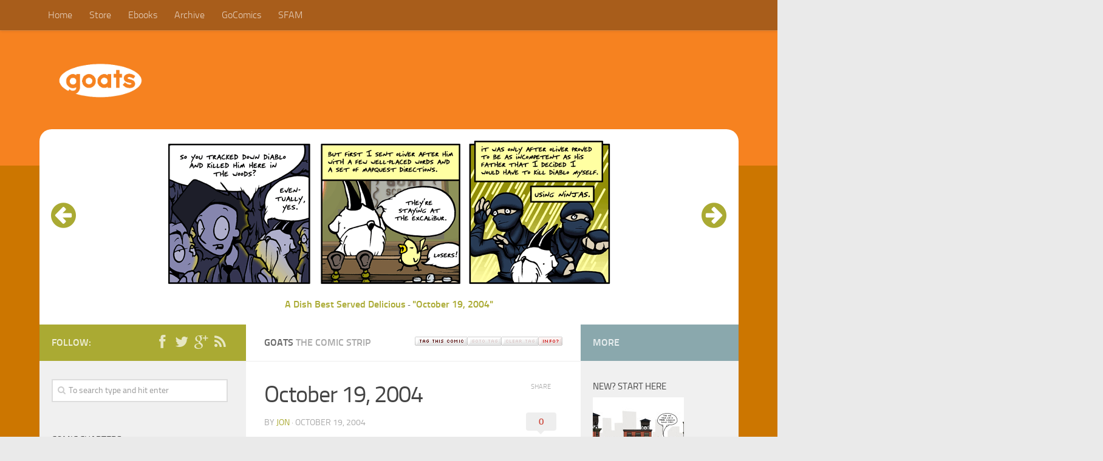

--- FILE ---
content_type: text/html; charset=UTF-8
request_url: http://goats.com/comic/2004/10/19/october-19-2004/
body_size: 9165
content:
<!DOCTYPE html> 
<!--[if IE 8 ]>					<html class="no-js ie ie8" lang="en-US"> <![endif]-->
<!--[if (gte IE 9)|!(IE)]><!-->	<html class="no-js" lang="en-US"> <!--<![endif]-->

<head>
	<meta charset="UTF-8">
	<meta name="viewport" content="width=device-width, initial-scale=1.0">

	<title>  October 19, 2004 - Goats</title>

	<link rel="pingback" href="http://goats.com/xmlrpc.php">

	<script>document.documentElement.className = document.documentElement.className.replace("no-js","js");</script>

	<!--[if lt IE 9]>
		<script src="http://goats.com/wp-content/themes/hueman102/js/ie/html5.js"></script>
		<script src="http://goats.com/wp-content/themes/hueman102/js/ie/selectivizr.js"></script>
	<![endif]-->
	
	<link rel='dns-prefetch' href='//s0.wp.com' />
<link rel='dns-prefetch' href='//secure.gravatar.com' />
<link rel='dns-prefetch' href='//s.w.org' />
<link rel="alternate" type="application/rss+xml" title="Goats &raquo; Feed" href="http://goats.com/feed/" />
<link rel="alternate" type="application/rss+xml" title="Goats &raquo; Comments Feed" href="http://goats.com/comments/feed/" />
		<script type="text/javascript">
			window._wpemojiSettings = {"baseUrl":"https:\/\/s.w.org\/images\/core\/emoji\/2.2.1\/72x72\/","ext":".png","svgUrl":"https:\/\/s.w.org\/images\/core\/emoji\/2.2.1\/svg\/","svgExt":".svg","source":{"concatemoji":"http:\/\/goats.com\/wp-includes\/js\/wp-emoji-release.min.js?ver=4.7.29"}};
			!function(t,a,e){var r,n,i,o=a.createElement("canvas"),l=o.getContext&&o.getContext("2d");function c(t){var e=a.createElement("script");e.src=t,e.defer=e.type="text/javascript",a.getElementsByTagName("head")[0].appendChild(e)}for(i=Array("flag","emoji4"),e.supports={everything:!0,everythingExceptFlag:!0},n=0;n<i.length;n++)e.supports[i[n]]=function(t){var e,a=String.fromCharCode;if(!l||!l.fillText)return!1;switch(l.clearRect(0,0,o.width,o.height),l.textBaseline="top",l.font="600 32px Arial",t){case"flag":return(l.fillText(a(55356,56826,55356,56819),0,0),o.toDataURL().length<3e3)?!1:(l.clearRect(0,0,o.width,o.height),l.fillText(a(55356,57331,65039,8205,55356,57096),0,0),e=o.toDataURL(),l.clearRect(0,0,o.width,o.height),l.fillText(a(55356,57331,55356,57096),0,0),e!==o.toDataURL());case"emoji4":return l.fillText(a(55357,56425,55356,57341,8205,55357,56507),0,0),e=o.toDataURL(),l.clearRect(0,0,o.width,o.height),l.fillText(a(55357,56425,55356,57341,55357,56507),0,0),e!==o.toDataURL()}return!1}(i[n]),e.supports.everything=e.supports.everything&&e.supports[i[n]],"flag"!==i[n]&&(e.supports.everythingExceptFlag=e.supports.everythingExceptFlag&&e.supports[i[n]]);e.supports.everythingExceptFlag=e.supports.everythingExceptFlag&&!e.supports.flag,e.DOMReady=!1,e.readyCallback=function(){e.DOMReady=!0},e.supports.everything||(r=function(){e.readyCallback()},a.addEventListener?(a.addEventListener("DOMContentLoaded",r,!1),t.addEventListener("load",r,!1)):(t.attachEvent("onload",r),a.attachEvent("onreadystatechange",function(){"complete"===a.readyState&&e.readyCallback()})),(r=e.source||{}).concatemoji?c(r.concatemoji):r.wpemoji&&r.twemoji&&(c(r.twemoji),c(r.wpemoji)))}(window,document,window._wpemojiSettings);
		</script>
		<style type="text/css">
img.wp-smiley,
img.emoji {
	display: inline !important;
	border: none !important;
	box-shadow: none !important;
	height: 1em !important;
	width: 1em !important;
	margin: 0 .07em !important;
	vertical-align: -0.1em !important;
	background: none !important;
	padding: 0 !important;
}
</style>
<link rel='stylesheet' id='contact-form-7-css'  href='http://goats.com/wp-content/plugins/contact-form-7/includes/css/styles.css?ver=4.1' type='text/css' media='all' />
<link rel='stylesheet' id='fancybox-style-css'  href='http://goats.com/wp-content/plugins/light/css/jquery.fancybox.css?ver=4.7.29' type='text/css' media='all' />
<link rel='stylesheet' id='wp-pagenavi-css'  href='http://goats.com/wp-content/plugins/wp-pagenavi/pagenavi-css.css?ver=2.70' type='text/css' media='all' />
<link rel='stylesheet' id='dashicons-css'  href='http://goats.com/wp-includes/css/dashicons.min.css?ver=4.7.29' type='text/css' media='all' />
<link rel='stylesheet' id='style-css'  href='http://goats.com/wp-content/themes/hueman102/style.css?ver=4.7.29' type='text/css' media='all' />
<link rel='stylesheet' id='responsive-css'  href='http://goats.com/wp-content/themes/hueman102/responsive.css?ver=4.7.29' type='text/css' media='all' />
<link rel='stylesheet' id='font-awesome-css'  href='http://goats.com/wp-content/themes/hueman102/fonts/font-awesome.min.css?ver=4.7.29' type='text/css' media='all' />
<!-- Inline jetpack_facebook_likebox -->
<style id='jetpack_facebook_likebox-inline-css' type='text/css'>
.widget_facebook_likebox {
	overflow: hidden;
}

</style>
<link rel='stylesheet' id='jetpack-widget-social-icons-styles-css'  href='http://goats.com/wp-content/plugins/jetpack/modules/widgets/social-icons/social-icons.css?ver=20170506' type='text/css' media='all' />
<link rel='stylesheet' id='ot-dynamic-dynamic-output-css'  href='http://goats.com/wp-content/themes/hueman102/dynamic.css?ver=2.1.4' type='text/css' media='all' />
<link rel='stylesheet' id='jetpack_css-css'  href='http://goats.com/wp-content/plugins/jetpack/css/jetpack.css?ver=6.5.2' type='text/css' media='all' />
<link rel='stylesheet' id='comiceasel-style-css'  href='http://goats.com/wp-content/plugins/comic-easel/css/comiceasel.css?ver=4.7.29' type='text/css' media='all' />
<link rel='stylesheet' id='comiceasel-navstyle-css'  href='http://goats.com/wp-content/plugins/comic-easel/images/nav/default/navstyle.css?ver=4.7.29' type='text/css' media='all' />
<script type='text/javascript' src='http://goats.com/wp-includes/js/jquery/jquery.js?ver=1.12.4'></script>
<script type='text/javascript' src='http://goats.com/wp-includes/js/jquery/jquery-migrate.min.js?ver=1.4.1'></script>
<script type='text/javascript' src='http://goats.com/wp-content/themes/hueman102/js/jquery.flexslider.min.js?ver=4.7.29'></script>
<script type='text/javascript' src='http://goats.com/wp-content/plugins/advanced-iframe/js/ai.js?ver=1'></script>
<link rel='https://api.w.org/' href='http://goats.com/wp-json/' />
<link rel="EditURI" type="application/rsd+xml" title="RSD" href="http://goats.com/xmlrpc.php?rsd" />
<link rel="wlwmanifest" type="application/wlwmanifest+xml" href="http://goats.com/wp-includes/wlwmanifest.xml" /> 
<link rel="prev" href="http://goats.com/comic/2004/10/18/october-18-2004/" />
<link rel="next" href="http://goats.com/comic/2004/10/20/october-20-2004/" />
<meta name="generator" content="WordPress 4.7.29" />
<link rel="canonical" href="http://goats.com/comic/2004/10/19/october-19-2004/" />
<link rel='shortlink' href='https://wp.me/p44e1m-bS' />
<link rel="alternate" type="application/json+oembed" href="http://goats.com/wp-json/oembed/1.0/embed?url=http%3A%2F%2Fgoats.com%2Fcomic%2F2004%2F10%2F19%2Foctober-19-2004%2F" />
<link rel="alternate" type="text/xml+oembed" href="http://goats.com/wp-json/oembed/1.0/embed?url=http%3A%2F%2Fgoats.com%2Fcomic%2F2004%2F10%2F19%2Foctober-19-2004%2F&#038;format=xml" />
<meta name="Comic-Easel" content="1.8.4" />
<meta name="twitter:card" content="summary">
<meta name="twitter:site" content="Goats">
<meta name="twitter:description" content="" />
<meta name="twitter:title" content="October 19, 2004" />
<meta property="og:image" content="http://goats.com/wp-content/uploads/2016/01/goats041019.png" />
<meta name="twitter:image" content="http://goats.com/wp-content/uploads/2016/01/goats041019.png" />

<link rel='dns-prefetch' href='//v0.wordpress.com'/>
<style type='text/css'>img#wpstats{display:none}</style>	<meta name="twitter:card" content="summary" />
    <meta name="twitter:site" content="@jonrosenberg" />
    <meta name="twitter:title" content="October 19, 2004" />
    <meta name="twitter:description" content="" />
    <meta name="twitter:url" content="http://goats.com/comic/2004/10/19/october-19-2004/" />
              <meta name="twitter:image" content="http://goats.com/wp-content/uploads/2016/01/goats041019.png" />
        
<!-- Jetpack Open Graph Tags -->
<meta property="og:type" content="article" />
<meta property="og:title" content="October 19, 2004" />
<meta property="og:url" content="http://goats.com/comic/2004/10/19/october-19-2004/" />
<meta property="og:description" content="Visit the post for more." />
<meta property="article:published_time" content="2004-10-19T09:00:00+00:00" />
<meta property="article:modified_time" content="2004-10-19T09:00:00+00:00" />
<meta property="og:site_name" content="Goats" />
<meta property="og:image" content="http://goats.com/wp-content/uploads/2018/08/twittercard.jpg" />
<meta property="og:locale" content="en_US" />
<meta name="twitter:text:title" content="October 19, 2004" />
<meta name="twitter:card" content="summary" />
<meta name="twitter:description" content="Visit the post for more." />

<!-- End Jetpack Open Graph Tags -->
			<link rel="stylesheet" type="text/css" id="wp-custom-css" href="http://goats.com/?custom-css=55a19b7cb2" />
		<meta name="twitter:card" value="summary" />
<meta name="twitter:url" value="http://goats.com/comic/2004/10/19/october-19-2004/" />
<meta name="twitter:title" value="October 19, 2004" />
<meta name="twitter:description" value="" />
<meta name="twitter:image" value="http://goats.com/wp-content/uploads/2016/01/goats041019.png" />
<meta name="twitter:site" value="@libdemvoice" />

</head>

<body class="comic-template-default single single-comic postid-736 story-a-dish-best-served-delicious topbar-enabled">

<div id="wrapper">

	<header id="header">
	
					<nav class="nav-container group" id="nav-topbar">
				<div class="nav-toggle"><i class="fa fa-reorder"></i></div>
				<div class="nav-text"><!-- put your mobile menu text here --></div>
				<div class="nav-wrap container"><ul id="menu-ebooks" class="nav container-inner group"><li id="menu-item-189" class="menu-item menu-item-type-custom menu-item-object-custom menu-item-home menu-item-189"><a href="http://goats.com/">Home</a></li>
<li id="menu-item-94" class="menu-item menu-item-type-custom menu-item-object-custom menu-item-94"><a href="http://www.topatoco.com/goats">Store</a></li>
<li id="menu-item-530" class="menu-item menu-item-type-custom menu-item-object-custom menu-item-530"><a href="https://gumroad.com/jonrosenberg">Ebooks</a></li>
<li id="menu-item-165" class="menu-item menu-item-type-post_type menu-item-object-page menu-item-165"><a href="http://goats.com/archive/">Archive</a></li>
<li id="menu-item-314" class="menu-item menu-item-type-custom menu-item-object-custom menu-item-314"><a href="http://www.gocomics.com/goats">GoComics</a></li>
<li id="menu-item-149" class="menu-item menu-item-type-custom menu-item-object-custom menu-item-149"><a href="http://amultiverse.com">SFAM</a></li>
</ul></div>
				
				<div class="container">
					<div class="container-inner">		
						<div class="toggle-search"><i class="fa fa-search"></i></div>
						<div class="search-expand">
							<div class="search-expand-inner">
								<form method="get" class="searchform themeform" action="http://goats.com/">
	<div>
		<input type="text" class="search" name="s" onblur="if(this.value=='')this.value='To search type and hit enter';" onfocus="if(this.value=='To search type and hit enter')this.value='';" value="To search type and hit enter" />
	</div>
</form>							</div>
						</div>
					</div>
				</div>
				
			</nav><!--/#nav-topbar-->
				
		<div class="container group">
			<div class="container-inner">
				<div class="group pad">
					<p class="site-title"><a href="http://goats.com/" rel="home"><img src="http://goats.com/wp-content/uploads/2013/11/logo.png" alt="Goats"></a></p>
					<p class="site-description">
					<!--A Comic Strip by Jon Rosenberg-->
					</p>				</div>
							</div><!--/.container-inner-->
		</div><!--/.container-->
	</header><!--/#header-->
	
	<div class="container" id="page">
		<div class="container-inner">		<div id="comic-wrap" class="comic-id-736">
			<div id="comic-head">
							</div>
						<div class="comic-table">	
						<div id="sidebar-left-of-comic" class="sidebar">
					<div class="comic_navi_wrapper">
		<table class="comic_navi">
						<tr>
		<td class="comic_navi_left">
						<a href="http://goats.com/comic/2004/10/18/october-18-2004/" class="navi comic-nav-previous navi-prev  fa fa-arrow-circle-left fa-4x" title=""></a>
					</td>
		<td class="comic_navi_center">
				</td>
		<td class="comic_navi_right">
				</td>
		</tr>
				</table>
		</div>
				</div>
					<div id="comic">
					<a href="http://goats.com/comic/2004/10/20/october-20-2004/" alt="October 19, 2004" title="October 19, 2004" ><img src="http://goats.com/wp-content/uploads/2016/01/goats041019.png" alt="October 19, 2004" title="October 19, 2004"   /></a>				</div>
						<div id="sidebar-right-of-comic" class="sidebar">
					<div class="comic_navi_wrapper">
		<table class="comic_navi">
						<tr>
		<td class="comic_navi_left">
				</td>
		<td class="comic_navi_center">
				</td>
		<td class="comic_navi_right">
						<a href="http://goats.com/comic/2004/10/20/october-20-2004/" class="navi comic-nav-next navi-next fa fa-arrow-circle-right fa-4x" title=""></a>
					</td>
		</tr>
				</table>
		</div>
				</div>
				</div>				
					<div id="sidebar-under-comic" class="sidebar">
					<div class="comic_navi_wrapper">
		<table class="comic_navi">
							<tr>
			<td class="comic_navi_title" colspan="3">
							<span class="navi-comicchapter"><a href="http://goats.com/chapter/a-dish-best-served-delicious/" rel="tag">A Dish Best Served Delicious</a></span>
				- 				<span class="navi-comictitle"><a href="http://goats.com/comic/2004/10/19/october-19-2004/" class="comic-nav-title">"October 19, 2004"</a></span>
						</td>
			</tr>
				<tr>
		<td class="comic_navi_left">
				</td>
		<td class="comic_navi_center">
				</td>
		<td class="comic_navi_right">
				</td>
		</tr>
				</table>
		</div>
				</div>
				<div id="comic-foot">
							</div>
			<div class="clear"></div>
		</div>
	

<div class="main col-3cm">

	<div class="main-inner group">
	
		<section class="content">
			
			<div class="page-title pad group">

			<div class="bookmarks"><script language="javascript" type="text/javascript" src="/jsbookmark.js"></script></div>
		<h2>Goats <span>The Comic Strip</span></h2>
	
</div><!--/.page-title-->			
			<div class="pad group share">
				<div class="sharrre-container">
	<span>Share</span>
	<div id="twitter" data-url="http://goats.com/comic/2004/10/19/october-19-2004/" data-text="October 19, 2004" data-title="Tweet"></div>
	<div id="facebook" data-url="http://goats.com/comic/2004/10/19/october-19-2004/" data-text="October 19, 2004" data-title="Like"></div>
	<div id="googleplus" data-url="http://goats.com/comic/2004/10/19/october-19-2004/" data-text="October 19, 2004" data-title="+1"></div>
	<div id="pinterest" data-url="http://goats.com/comic/2004/10/19/october-19-2004/" data-text="October 19, 2004" data-title="Pin It"></div>
</div><!--/.sharrre-container-->

<script type="text/javascript">
	// Sharrre
	jQuery(document).ready(function(){
		jQuery('#twitter').sharrre({
			share: {
				twitter: true
			},
			template: '<a class="box" href="#"><div class="count" href="#">{total}</div><div class="share"><i class="fa fa-twitter"></i></div></a>',
			enableHover: false,
			enableTracking: true,
			buttons: { twitter: {via: 'jonrosenberg'}},
			click: function(api, options){
				api.simulateClick();
				api.openPopup('twitter');
			}
		});
		jQuery('#facebook').sharrre({
			share: {
				facebook: true
			},
			template: '<a class="box" href="#"><div class="count" href="#">{total}</div><div class="share"><i class="fa fa-facebook-square"></i></div></a>',
			enableHover: false,
			enableTracking: true,
			click: function(api, options){
				api.simulateClick();
				api.openPopup('facebook');
			}
		});
		jQuery('#googleplus').sharrre({
			share: {
				googlePlus: true
			},
			template: '<a class="box" href="#"><div class="count" href="#">{total}</div><div class="share"><i class="fa fa-google-plus-square"></i></div></a>',
			enableHover: false,
			enableTracking: true,
			urlCurl: 'http://goats.com/wp-content/themes/hueman102/js/sharrre.php',
			click: function(api, options){
				api.simulateClick();
				api.openPopup('googlePlus');
			}
		});
		jQuery('#pinterest').sharrre({
			share: {
				pinterest: true
			},
			template: '<a class="box" href="#" rel="nofollow"><div class="count" href="#">{total}</div><div class="share"><i class="fa fa-pinterest"></i></div></a>',
			enableHover: false,
			enableTracking: true,
			buttons: {
			pinterest: {
				description: 'October 19, 2004',media: 'http://goats.com/wp-content/uploads/2016/01/goats041019.png'				}
			},
			urlCurl: 'http://goats.com/wp-content/themes/hueman102/js/sharrre.php',
			click: function(api, options){
				api.simulateClick();
				api.openPopup('pinterest');
			}
		});
	});
</script>									<article class="post-736 comic type-comic status-publish has-post-thumbnail hentry chapters-a-dish-best-served-delicious">	
						<div class="post-inner group">
							
							<h2 class="post-title">October 19, 2004</h2>
							<p class="post-byline">by <a href="http://goats.com/author/jon/" title="Posts by jon" rel="author">jon</a> &middot; October 19, 2004</p>
							
							






							
							<div class="clear"></div>
							
							<div class="entry">	
							
								<div class="entry-inner">
																										</div>
								
								<div class="comic-post-info"><div class="comic-chapter">Chapter: <a href="http://goats.com/chapter/a-dish-best-served-delicious/" rel="tag">A Dish Best Served Delicious</a></div></div>								<div class="clear"></div>				
							</div><!--/.entry-->
							
						</div><!--/.post-inner-->	
					</article><!--/.post-->				
								
				<div class="clear"></div>
				
								
								

					<ul class="post-nav group">
		<li class="next"><a href="http://goats.com/comic/2004/10/20/october-20-2004/" rel="next"><i class="fa fa-chevron-right"></i><strong>Next Comic</strong> <span>October 20, 2004</span></a></li>
		<li class="previous"><a href="http://goats.com/comic/2004/10/18/october-18-2004/" rel="prev"><i class="fa fa-chevron-left"></i><strong>Previous Comic</strong> <span>October 18, 2004</span></a></li>
	</ul>
				
				
<h4 class="heading">
	<i class="fa fa-hand-o-right"></i>Related Comics</h4>


				
				
<section id="comments" class="themeform">
	
	
					<!-- comments closed, no comments -->
			
		
	
</section><!--/#comments-->				
			</div><!--/.pad-->
		</section><!--/.content-->
		
		
<div class="sidebar s1">
	
	<a class="sidebar-toggle" title="Expand Sidebar"><i class="fa icon-sidebar-toggle"></i></a>
	
	<div class="sidebar-content">
		
		<div class="sidebar-top group">
			<p>Follow:</p>
			<ul class="social-links"><li><a class="social-tooltip Facebook" title="Facebook" href="https://www.facebook.com/mrjonrosenberg" ><i class="fa fa-facebook" ></i></a></li><li><a class="social-tooltip Twitter" title="Twitter" href="http://twitter.com/jonrosenberg" ><i class="fa fa-twitter" ></i></a></li><li><a class="social-tooltip Google+" title="Google+" href="http://plus.google.com/+JonRosenberg" ><i class="fa fa-google-plus" ></i></a></li><li><a class="social-tooltip RSS Feed" title="RSS Feed" href="http://goats.com/feed/" ><i class="fa fa-rss" ></i></a></li></ul>		</div>
		
				
				
		<div id="search-2" class="widget widget_search"><form method="get" class="searchform themeform" action="http://goats.com/">
	<div>
		<input type="text" class="search" name="s" onblur="if(this.value=='')this.value='To search type and hit enter';" onfocus="if(this.value=='To search type and hit enter')this.value='';" value="To search type and hit enter" />
	</div>
</form></div><div id="ceo_comic_archive_dropdown_widget-2" class="widget ceo_comic_archive_dropdown_widget"><h3>Comic Chapters</h3><form method="get" class="comic-archive-dropdown-form"><select onchange="document.location.href=this.options[this.selectedIndex].value;"><option class="level-select" value="">Select Chapter</option><option class="level-0" value="http://goats.com/comic/2003/11/01/one-true-god/">Contains One Space Battle</option><option class="level-0" value="http://goats.com/comic/2003/12/01/thirty/">It's About Time</option><option class="level-0" value="http://goats.com/comic/2003/12/26/youth-culture/">Hellspawn</option><option class="level-0" value="http://goats.com/comic/2004/02/23/villainry-duel/">Chaos Pope</option><option class="level-0" value="http://goats.com/comic/2004/03/31/march-31-2004/">Big</option><option class="level-0" value="http://goats.com/comic/2004/05/17/may-17-2004/">Unconventional</option><option class="level-0" value="http://goats.com/comic/2004/07/05/july-05-2004/">Doodletown</option><option class="level-0" value="http://goats.com/comic/2004/09/01/september-01-2004/">A Dish Best Served Delicious</option><option class="level-0" value="http://goats.com/comic/2004/11/29/november-29-2004/">Space Wizards</option><option class="level-0" value="http://goats.com/comic/2005/01/03/january-03-2005/">Return of the Chaos Pope</option><option class="level-0" value="http://goats.com/comic/2005/03/14/march-14-2005/">Good Hitler vs. Space Hitler</option><option class="level-0" value="http://goats.com/comic/2005/04/14/april-14-2005/">Infinite Typewriters</option><option class="level-0" value="http://goats.com/comic/2005/11/29/november-29-2005/">Infinite Typewriters: Final Edit</option><option class="level-0" value="http://goats.com/comic/2006/01/16/january-16-2006/">But You Can't Stay Here</option><option class="level-0" value="http://goats.com/comic/2006/02/07/february-07-2006/">Good Phil Hunting</option><option class="level-0" value="http://goats.com/comic/2006/03/06/march-06-2006/">The Programmer</option><option class="level-0" value="http://goats.com/comic/2006/05/01/may-01-2006/">The Wound</option><option class="level-0" value="http://goats.com/comic/2006/05/30/may-30-2006/">Battle of the Network Slugs</option><option class="level-0" value="http://goats.com/comic/2006/07/31/july-31-2006/">Making a Hole</option><option class="level-0" value="http://goats.com/comic/2006/09/18/september-18-2006/">Knackin' Boots</option><option class="level-0" value="http://goats.com/comic/2006/10/17/october-17-2006/">One for the Road</option><option class="level-0" value="http://goats.com/comic/2006/11/23/november-23-2006/">The Cows of Justice</option><option class="level-0" value="http://goats.com/comic/2007/01/08/january-08-2007/">The Cows of Justice Part II</option><option class="level-0" value="http://goats.com/comic/2007/03/05/march-05-2007/">The Fine Print</option><option class="level-0" value="http://goats.com/comic/2007/05/07/may-07-2007/">Burn This</option><option class="level-0" value="http://goats.com/comic/2007/06/18/june-18-2007/">Burn This, Part 2</option><option class="level-0" value="http://goats.com/comic/2007/08/09/august-09-2007/">Showcase Showdown</option><option class="level-0" value="http://goats.com/comic/2008/01/03/january-03-2008/">The Office</option><option class="level-0" value="http://goats.com/comic/2008/04/28/april-28-2008/">Lost</option><option class="level-0" value="http://goats.com/comic/2008/07/07/july-07-2008/">The Interstice Lounge</option><option class="level-0" value="http://goats.com/comic/2008/07/30/july-30-2008/">Battle for the Planet of the Monkeys</option><option class="level-0" value="http://goats.com/comic/2008/08/21/august-21-2008/">Quantum of Hitlers</option><option class="level-0" value="http://goats.com/comic/2008/11/17/november-17-2008/">The Secret of Effective Scope Change</option><option class="level-0" value="http://goats.com/comic/2009/01/16/january-16-2009/">The Math Fuhrer</option><option class="level-0" value="http://goats.com/comic/2009/03/13/march-13-2009/">Inhuman Resources</option><option class="level-0" value="http://goats.com/comic/2009/05/15/may-15-2009/">Galactron Cortex</option><option class="level-0" value="http://goats.com/comic/2009/07/22/july-22-2009/">Still Dead at the Interstice Lounge</option><option class="level-0" value="http://goats.com/comic/2009/09/07/september-07-2009/">The Status Quo (Part 1)</option><option class="level-0" value="http://goats.com/comic/2009/10/07/october-07-2009/">The Status Quo (Part 2)</option><option class="level-0" value="http://goats.com/comic/2009/12/09/december-09-2009/">A Fistful of Yetis</option><option class="level-0" value="http://goats.com/comic/2010/04/12/april-12-2010/">Snelf Junction</option></select><noscript><div><input type="submit" value="View" /></div></noscript></form></div><div id="text-4" class="widget widget_text">			<div class="textwidget"></div>
		</div><div id="blog_subscription-2" class="widget jetpack_subscription_widget"><h3>Subscribe to Goats</h3>
			<form action="#" method="post" accept-charset="utf-8" id="subscribe-blog-blog_subscription-2">
				<div id="subscribe-text"><p>Enter your email address to subscribe to Goats and receive notifications of new posts by email.</p>
</div>					<p id="subscribe-email">
						<label id="jetpack-subscribe-label" for="subscribe-field-blog_subscription-2">
							Email Address						</label>
						<input type="email" name="email" required="required" class="required" value="" id="subscribe-field-blog_subscription-2" placeholder="Email Address" />
					</p>

					<p id="subscribe-submit">
						<input type="hidden" name="action" value="subscribe" />
						<input type="hidden" name="source" value="http://goats.com/comic/2004/10/19/october-19-2004/" />
						<input type="hidden" name="sub-type" value="widget" />
						<input type="hidden" name="redirect_fragment" value="blog_subscription-2" />
												<input type="submit" value="Subscribe" name="jetpack_subscriptions_widget" />
					</p>
							</form>

			<script>
			/*
			Custom functionality for safari and IE
			 */
			(function( d ) {
				// In case the placeholder functionality is available we remove labels
				if ( ( 'placeholder' in d.createElement( 'input' ) ) ) {
					var label = d.querySelector( 'label[for=subscribe-field-blog_subscription-2]' );
						label.style.clip 	 = 'rect(1px, 1px, 1px, 1px)';
						label.style.position = 'absolute';
						label.style.height   = '1px';
						label.style.width    = '1px';
						label.style.overflow = 'hidden';
				}

				// Make sure the email value is filled in before allowing submit
				var form = d.getElementById('subscribe-blog-blog_subscription-2'),
					input = d.getElementById('subscribe-field-blog_subscription-2'),
					handler = function( event ) {
						if ( '' === input.value ) {
							input.focus();

							if ( event.preventDefault ){
								event.preventDefault();
							}

							return false;
						}
					};

				if ( window.addEventListener ) {
					form.addEventListener( 'submit', handler, false );
				} else {
					form.attachEvent( 'onsubmit', handler );
				}
			})( document );
			</script>
				
</div>		
	</div><!--/.sidebar-content-->
	
</div><!--/.sidebar-->

<div class="sidebar s2">
	
	<a class="sidebar-toggle" title="Expand Sidebar"><i class="fa icon-sidebar-toggle"></i></a>
	
	<div class="sidebar-content">
		
		<div class="sidebar-top group">
			<p>More</p>
		</div>
		
				
		<div id="ceo_thumbnail_widget-2" class="widget ceo_thumbnail_widget"><h3>New? Start Here</h3><div class="comic-thumb-wrap comic-thumb-157"><a href="http://goats.com/comic/2003/11/01/one-true-god/" rel="bookmark" title="Permanent Link to One True God"><img width="150" height="150" src="http://goats.com/wp-content/uploads/2013/11/2008-11-01-One-True-God-150x150.jpg" class="attachment-thumbnail size-thumbnail wp-post-image" alt="" srcset="http://goats.com/wp-content/uploads/2013/11/2008-11-01-One-True-God-150x150.jpg 150w, http://goats.com/wp-content/uploads/2013/11/2008-11-01-One-True-God-160x160.jpg 160w" sizes="(max-width: 150px) 100vw, 150px" /></a>
</div>
</div><div id="ceo_latest_comics_widget-2" class="widget ceo_latest_comics_widget"><h3>Latest Comics</h3>		<ul>
					<li><a href="http://goats.com/comic/2017/06/27/immediate-concerns/">Immediate Concerns</a></li>
					<li><a href="http://goats.com/comic/2017/04/21/off-script/">Off Script</a></li>
					<li><a href="http://goats.com/comic/2017/03/17/the-end/">The End</a></li>
					<li><a href="http://goats.com/comic/2010/04/30/the-omnicide/">The Omnicide</a></li>
					<li><a href="http://goats.com/comic/2010/04/28/april-28-2010/">April 28, 2010</a></li>
				</ul>
		</div><div id="text-3" class="widget widget_text"><h3>Support Goats</h3>			<div class="textwidget"><ul>
<li><a href="http://www.topatoco.com/goats">Books &amp; T-Shirts &amp; More</a></li>
<li><a href="http://goats.com/ebooks/">Goats &amp; SFAM Ebooks</a></li>
<li><a href="https://www.etsy.com/shop/ComicsForHumans">Original Art</a></li>
</ul></div>
		</div><div id="facebook-likebox-2" class="widget widget_facebook_likebox"><h3><a href="http://facebook.com/goatscomic">Goats on Facebook</a></h3>		<div id="fb-root"></div>
		<div class="fb-page" data-href="http://facebook.com/goatscomic" data-width="200"  data-height="432" data-hide-cover="false" data-show-facepile="true" data-show-posts="false">
		<div class="fb-xfbml-parse-ignore"><blockquote cite="http://facebook.com/goatscomic"><a href="http://facebook.com/goatscomic">Goats on Facebook</a></blockquote></div>
		</div>
		</div>		
	</div><!--/.sidebar-content-->
	
</div><!--/.sidebar-->	
	
	
	</div><!--/.main-inner-->
</div><!--/.main-->

		</div><!--/.container-inner-->
	</div><!--/.container-->
	
	<div class="clear"></div>

	<footer id="footer">	
				
				
		<section class="container" id="footer-bottom">
			<div class="container-inner">
				<a id="back-to-top" href="#"><i class="fa fa-angle-up"></i></a>
				<div class="pad group">
					
					<div class="grid one-half">
													<img id="footer-logo" src="http://goats.com/wp-content/uploads/2013/11/logo.png" alt="">
												<div id="copyright">
															<p>Goats &copy; 2026. All Rights Reserved.</p>
													</div><!--/#copyright-->
						
											</div>
					
					<div class="grid one-half last">	
						<ul class="social-links"><li><a class="social-tooltip Facebook" title="Facebook" href="https://www.facebook.com/mrjonrosenberg" ><i class="fa fa-facebook" ></i></a></li><li><a class="social-tooltip Twitter" title="Twitter" href="http://twitter.com/jonrosenberg" ><i class="fa fa-twitter" ></i></a></li><li><a class="social-tooltip Google+" title="Google+" href="http://plus.google.com/+JonRosenberg" ><i class="fa fa-google-plus" ></i></a></li><li><a class="social-tooltip RSS Feed" title="RSS Feed" href="http://goats.com/feed/" ><i class="fa fa-rss" ></i></a></li></ul>					</div>
				
				</div>
			</div><!--/.container-inner-->
		</section><!--/.container-->
		
	</footer><!--/#footer-->

</div><!--/#wrapper-->

<script type="text/javascript">if(window.aiModifyParent) {aiModifyParent();}</script>	<div style="display:none">
	</div>
<script type='text/javascript' src='http://goats.com/wp-content/plugins/comic-easel/js/keynav.js'></script>
<script type='text/javascript' src='http://goats.com/wp-content/plugins/contact-form-7/includes/js/jquery.form.min.js?ver=3.51.0-2014.06.20'></script>
<script type='text/javascript'>
/* <![CDATA[ */
var _wpcf7 = {"loaderUrl":"http:\/\/goats.com\/wp-content\/plugins\/contact-form-7\/images\/ajax-loader.gif","sending":"Sending ..."};
/* ]]> */
</script>
<script type='text/javascript' src='http://goats.com/wp-content/plugins/contact-form-7/includes/js/scripts.js?ver=4.1'></script>
<script type='text/javascript' src='https://s0.wp.com/wp-content/js/devicepx-jetpack.js?ver=202604'></script>
<script type='text/javascript' src='http://goats.com/wp-content/plugins/light/js/jquery.fancybox.pack.js?ver=4.7.29'></script>
<script type='text/javascript' src='http://goats.com/wp-content/plugins/light/js/light.js?ver=4.7.29'></script>
<script type='text/javascript' src='https://secure.gravatar.com/js/gprofiles.js?ver=2026Janaa'></script>
<script type='text/javascript'>
/* <![CDATA[ */
var WPGroHo = {"my_hash":""};
/* ]]> */
</script>
<script type='text/javascript' src='http://goats.com/wp-content/plugins/jetpack/modules/wpgroho.js?ver=4.7.29'></script>
<script type='text/javascript' src='http://goats.com/wp-content/themes/hueman102/js/jquery.jplayer.min.js?ver=4.7.29'></script>
<script type='text/javascript' src='http://goats.com/wp-content/themes/hueman102/js/jquery.sharrre-1.3.4.min.js?ver=4.7.29'></script>
<script type='text/javascript' src='http://goats.com/wp-content/themes/hueman102/js/scripts.js?ver=4.7.29'></script>
<script type='text/javascript'>
/* <![CDATA[ */
var jpfbembed = {"appid":"249643311490","locale":"en_US"};
/* ]]> */
</script>
<script type='text/javascript' src='http://goats.com/wp-content/plugins/jetpack/_inc/build/facebook-embed.min.js'></script>
<script type='text/javascript' src='http://goats.com/wp-includes/js/wp-embed.min.js?ver=4.7.29'></script>
<script type='text/javascript' src='https://stats.wp.com/e-202604.js' async='async' defer='defer'></script>
<script type='text/javascript'>
	_stq = window._stq || [];
	_stq.push([ 'view', {v:'ext',j:'1:6.5.2',blog:'60112556',post:'736',tz:'-5',srv:'goats.com'} ]);
	_stq.push([ 'clickTrackerInit', '60112556', '736' ]);
</script>
<!--[if lt IE 9]><script src="http://goats.com/wp-content/themes/hueman102/js/ie/respond.js"></script> <![endif]-->
</body>
</html>

--- FILE ---
content_type: text/css;charset=UTF-8
request_url: http://goats.com/?custom-css=55a19b7cb2
body_size: 891
content:
#footer-bottom #back-to-top {
	background-color: #f68220;
	color: #fff;
}

#comic-wrap {
	position: relative;
	z-index: 2;
}

.comic-table, #comic-foot {
	background: #fff;
}

.comic-table {
	padding-top: 10px;
}

#sidebar-left-of-comic, #sidebar-right-of-comic {
	vertical-align: middle;
	padding: 0;
	width: 80px;
}

#sidebar-right-of-comic {
	text-align: left;
}

#sidebar-left-of-comic {
	text-align: right;
}

#sidebar-under-comic {
	background: #fff;
}

#sidebar-under-comic a {
	font-size: 16px;
}

.site-description {
	position: relative;
	z-index: 101;
}

.site-title {
	padding: 25px 0 50px;
}

#header .pad {
	padding: 28px 0 0 30px;
}

.navi-comictitle {
	padding: 0;
}

.page-title {
	height: 25px;
}

.toggle-search {
	display: none;
}

.sidebar .widget {
	padding: 30px 30px 20px 20px;
}

.sidebar-top {
	padding-left: 20px;
}

.social-links .social-tooltip {
	z-index: 1010;
}

.widget > h3 {
	font-weight: 500;
}

.ebook {
	height: 190px;
}

.ebook img {
	margin-right: 12px;
	vertical-align: text-top;
}

.ebook .description {
	font-size: 12px;
	font-weight: normal;
	color: #000000;
}

.sub-menu {
	z-index: 2000000;
}

.sharrre-container {
	margin-top: 0;
}

.pad.share {
	padding-right: 130px;
	min-height: 354px;
/* share buttons height */
	position: relative;
}

div.pad.group.share article, div.pad.group.share #blogheader, div.pad.group.share div.comic-post-info {
	float: left;
}

div.pad.group.share #blogheader {
	width: 100%;
}

div.pad.group.share div.comic-post-info {
	margin-top: 20px;
}

.home .post-title {
	font-size: 38px;
	letter-spacing: -1px;
	line-height: 1.3em;
}

.home .entry.excerpt {
	font-size: 18px;
	color: #666666;
}

div.comic-post-info {
	font-size: 16px;
}

.comic-table {
	-webkit-border-top-left-radius: 20px;
	-webkit-border-top-right-radius: 20px;
	-webkit-border-bottom-right-radius: 0;
	-webkit-border-bottom-left-radius: 0;
}

.bookmarks {
	float: right;
}

#bmh {
	background-color: #ffffff;
	z-index: 2001;
	text-transform: none;
	line-height: normal;
}

.twitter-timeline {
	margin-top: 20px;
}

.ceo_comic_archive_dropdown_widget select, #subscribe-field {
	background: #fff;
	border: 2px solid #ddd;
	color: #777;
	display: block;
	max-width: 100%;
	outline: none;
	padding: 7px 8px;
	width: 100%;
}

--- FILE ---
content_type: application/javascript
request_url: http://goats.com/jsbookmark.js
body_size: 1621
content:
/*
JavaScript Bookmarking Script
=============================
Developed originally for easy reading of webcomics :D
Feel free to use this script in anyway you see fit,
as far as I am concerned and aware the below code 
is copyright free.

Script Author: Ash Young
Email: ash@evoluted.net
Website: http://evoluted.net/

Default Graphics: Pontus Madsen
Website: www.little-gamers.com
*/

/*
Config Settings
*/
var cl = 31;
var imgTag = '/1.gif';		//add tag image.
var imgClearOff = '/3a.gif';	//no comic tagged, clear not possible
var imgGotoOff = '/2a.gif';	//no comic tagged, goto not possible
var imgClearOn = '/3.gif';	//clear a tag, shows when comic previously tagged
var imgGotoOn = '/2.gif';	//shows when a comic is tagged  
var imgInfo = '/4.gif';  	//img that displays the help


/*
Now write out the applicable links
*/
createCookie('t', 1);
var c = readCookie('t');
if(c && document.getElementById) {
	var l = readCookie('bm');
	var gt = imgGotoOff;
	var ct = imgClearOff;
	if(l) {
		gt = imgGotoOn;
		ct = imgClearOn;
	}
	document.write('<a href="#" onClick="bm();return false;"><img src="'+imgTag+'" alt="Tag This Comic" border="0"></a>');
	document.write('<a href="#" onClick="gto();return false;"><img src="'+gt+'" alt="Goto Tag" border="0" id="gtc"></a>');
	document.write('<a href="#" onClick="bmc();return false;"><img src="'+ct+'" alt="Clear Tag" border="0" id="rmc"></a>');
	document.write('<a href="#" onMouseOver="document.getElementById(\'bmh\').style.visibility=\'visible\';" onMouseOut="document.getElementById(\'bmh\').style.visibility=\'hidden\';" onClick="return false;"><img src="'+imgInfo+'" alt="" border="0"></a>');
	document.write('<div id="bmh" style="padding:4px; font-size:small;margin-left:5px;margin-top:20px;font-family:Arial, Helvetica, sans-serif;position:absolute;width:250px;color:#000000;background-color:#ffffff;border: 1px solid #CFCFCF;visibility:hidden;text-align:left;"><Strong>What is this?</strong><Br><Br>This feature allows you to remember how far you got reading this comic. <br><br>All you have to do is hit \'Tag This Comic\' and next time you return to the site you can easily keep reading from where you left off.<br><br>Pretty good if you are reading through the archives, or if you only visit the site once every now and then..</div>');
}

/*
Below are our functions for this little script
*/
function bm() {
	if(document.getElementById) {
		document.getElementById('gtc').src = imgGotoOn;
		document.getElementById('rmc').src = imgClearOn;
	}
	createCookie("bm", window.location, cl);
}

function bmc() {
	if(document.getElementById) {
		document.getElementById('gtc').src = imgGotoOff;
		document.getElementById('rmc').src = imgClearOff;

	}
	createCookie("bm","",-1);
}

function gto() {
	var g = readCookie('bm');
	if(g) {
		window.location = g;
	}	
}

/*
The follow functions have been borrowed from Peter-Paul Koch.
Please find them here: http://www.quirksmode.org
*/
function createCookie(name,value,days) {
	if (days) {
		var date = new Date();
		date.setTime(date.getTime()+(days*24*60*60*1000));
		var expires = "; expires="+date.toGMTString();
	} else var expires = "";
	document.cookie = name+"="+value+expires+"; path=/";
}

function readCookie(name) {
	var nameEQ = name + "=";
	var ca = document.cookie.split(';');
	for(var i=0;i < ca.length;i++) {
		var c = ca[i];
		while (c.charAt(0)==' ') c = c.substring(1,c.length);
		if (c.indexOf(nameEQ) == 0) return c.substring(nameEQ.length,c.length);
	}
	return null;
}

--- FILE ---
content_type: application/javascript
request_url: http://goats.com/wp-content/plugins/advanced-iframe/js/ai.js?ver=1
body_size: 7254
content:
var aiEnableCookie=false; 
var aiId='';
var aiExtraSpace = 0;

aiReadyCallbacks = ( typeof aiReadyCallbacks != 'undefined' && aiReadyCallbacks instanceof Array ) ? aiReadyCallbacks : [];
                    

/**
 *  This function resizes the iframe after loading to the height 
 *  of then content of the iframe. 
 *  
 *  The extra space is not stored in the cookie! The height would 
 *  be added every time otherwise and the iframe would grow,  
 */ 
function aiResizeIframe(obj, resize_width) { 
  try {
    if (obj.contentWindow.document.body != null) {
      var oldScrollposition = jQuery(document).scrollTop();     
      obj.height = 1; // set to 1 because otherwise the iframe does never get smaller.
      var newheight = aiGetIframeHeight(obj);
      obj.height = newheight + 'px'; 
      
      // set the height of the zoom div
      if (jQuery('#ai-zoom-div-' + obj.id).length != 0) {
         var zoom = window["zoom_" + obj.id];
         jQuery('#ai-zoom-div-' + obj.id).css("height", newheight * zoom);
      }
      
      if (aiEnableCookie && aiExtraSpace == 0 ) {  
          aiWriteCookie(newheight);
      }
      jQuery(document).scrollTop(oldScrollposition);
      if (resize_width == 'true') { 
        obj.width = aiGetIframeWidth(obj) + 'px';
      }
      var fCallback = window["resizeCallback" + obj.id];
      fCallback();
    } else {
      // body is not loaded yet - we wait 100 ms.
      setTimeout(function() { aiResizeIframe(obj, resize_width); },100); 
    }
  } catch(e) {
    if (console && console.log) {
      console.log("Advanced iframe configuration error: You have enabled the resize of the iframe for pages on the same domain. But you use an iframe page on a different domain. You need to use the external workaround like described in the settings. Also check the next log. There the browser message for this error is displayed.");
      console.log(e);
    } 
  }
}

/**
 *  Get the iframe height
 */ 
function aiGetIframeHeight(obj) {
      var bodyHeight = Math.max(obj.contentWindow.document.body.scrollHeight, 
       obj.contentWindow.document.body.offsetHeight, 
       obj.contentWindow.document.documentElement.scrollHeight, 
       obj.contentWindow.document.documentElement.offsetHeight);
       var newheight = bodyHeight + aiExtraSpace;
       return newheight; 
}

/**
 *  Get the iframe width
 */ 
function aiGetIframeWidth(obj) {
    obj.width = 1; // set to 1 because otherwise I don't get the minimum width 
    var bodyWidth = Math.max(obj.contentWindow.document.body.scrollWidth, 
          obj.contentWindow.document.body.offsetWidth, 
          obj.contentWindow.document.documentElement.scrollWidth, 
          obj.contentWindow.document.documentElement.offsetWidth);
    obj.width = bodyWidth + 'px';        
    return bodyWidth;
}

/**
 *  Get the current width of the iframe inside the parent. 
 */ 
function aiGetParentIframeWidth(obj) {
    if (obj != null && jQuery("#" + obj.id).length != 0) {
        return jQuery("#" + obj.id).width();
    } else {
        return -1;
    } 
}


/**
 *  Resizes an iframe to a given height.
 *  this is used for xss enabled iframes.
 *  Please read the documentation!   
 */ 
function aiResizeIframeHeightById(id, nHeight) {
    var fCallback = window["resizeCallback" + id];
    fCallback();
    var height = parseInt(nHeight) + aiExtraSpace;
    var iframe = document.getElementById(id); 
		var oldScrollposition = jQuery(document).scrollTop();
    iframe.setAttribute('height', height + 'px');
    jQuery(document).scrollTop(oldScrollposition);
    if (aiEnableCookie && aiExtraSpace == 0) {
      aiWriteCookie(height);
    }
}

/**
 * Scrolls the parent window to the top.
 * This is e.g. wanted when you have a link in the iframe and you want that the 
 * page starts at the top and not that only the iframe changes. 
 */ 
function aiScrollToTop() {
  window.scrollTo(0,0); 
}

/**
 * Writes the last height to the cookie.
 */ 
function aiWriteCookie(height) {
  var cookieName = 'ai-last-height'; 
  if (aiId != '') {
    cookieName =  cookieName + '-' + aiId ;
  }
  var cookieStr = cookieName + "=" + height;
  document.cookie=cookieStr;
}

/**
 * Reads the cookie and preset the height of the iframe
 */ 
function aiUseCookie() {
  var cookieName = 'ai-last-height'; 
  if (aiId != '') {
    cookieName = cookieName + '-' + aiId ;
  } 
  var allcookies = document.cookie;
  // Get all the cookies pairs in an array
  cookiearray  = allcookies.split(';');
  // Now take key value pair out of this array
  for(var i=0; i<cookiearray.length; i++){
    name = cookiearray[i].split('=')[0];
    value = cookiearray[i].split('=')[1];
    // alert("Key is : " + name + " and Value is : " + value);
    // cookie does exist and has a numeric value
    if (name == cookieName && value != null && ai_is_numeric(value)) { 
       var iframe = document.getElementById(aiId);
	     iframe.setAttribute('height', (parseInt(value)) + 'px');
    } 
  }                               
}

/**
 *  check if we have a numeric input
 */ 
function ai_is_numeric(input){
    return !isNaN(input);
}

/**
* Disable the additional_height input field
*/     
function aiDisableHeight() {
  jQuery("#additional_height").attr('readonly','readonly');
  jQuery("#additional_height").val('0');
}

/**
* Enable the additional_height input field
*/    
function aiEnableHeight() {
  jQuery("#additional_height").removeAttr('readonly');
}

/**
 * Removes all elements from an iframe except the given one
 * 
 * @param iframeId id of the iframe
 * @param showElement the id, class (jQuery syntax) of the element that should be displayed. 
 */ 
function aiShowElementOnly( iframeId, showElement ) {
  try {
    var iframe = jQuery(iframeId).contents().find("body"); 
    var selectedBox = iframe.find(showElement).clone(true,true); 
    iframe.find("*").remove(); 
    iframe.append(selectedBox);
  }  catch(e) {
    if (console && console.log) {
      console.log("Advanced iframe configuration error: You have enabled to show only one element of the iframe for pages on the same domain. But you use an iframe page on a different domain. You need to use the pro version of the external workaround like described in the settings. Also check the next log. There the browser message for this error is displayed.");
      console.log(e);
    } 
  }
}

function checkIfValidTarget(evt, elements) {
  var targ;
  if (!evt) var e = window.event;
  if (evt.target) targ = evt.target;
  else if (evt.srcElement) targ = evt.srcElement;
  if (targ.nodeType == 3) {	targ = targ.parentNode; }
  
  var parts = elements.split(','); 
  // check each part if we have a match...
  for (var i=0; i< parts.length; ++i) {
    var selectorArray = parts[i].split(":");   
    if (selectorArray[0].toLowerCase() === targ.nodeName.toLowerCase()) {
      if (selectorArray.length > 1) {
           if (targ.id.toLowerCase().indexOf(selectorArray[1].toLowerCase()) !== -1) {
               return true;
           }
      } else {
        return true;
      }
    } 
  }
  return false;
}

function openSelectorWindow (url) {
   var local_width =  jQuery("#width").val();
   var local_height = jQuery("#height").val();

   if (local_width.indexOf("%") >= 0 || Number(local_width) < 900) {
       local_width = 900;   
   }
   local_width = Number(local_width) + 40;
   if ( local_width > (screen.width)) {
       local_width = screen.width; 
   }     
   if (local_height.indexOf("%") >= 0) {
       local_height = screen.height;   
   } else {
        local_height =  Number(local_height) + 480; 
   }
   if ( local_height > (screen.height-50)) {
       local_height = screen.height-50; 
   } 
   var options = "width="+local_width+",height="+local_height+",left=0,top=0,resizable=1,scrollbars=1";
   var popup_window = window.open(url, "", options);
   popup_window.focus();
}

function openTab(id) {
    jQuery(id).next().show(); 
}

/**
 *  This function initializes all checks that are done by Javascript
 *  on the admin page like enabling disabling fields... 
 */ 
function initAdminConfiguration(isPro, acc_type) {
  
    // enable checkbox of onload_resize_delay and if resize is set to true external workaround is set to false
    if (jQuery('input[type=radio][name=onload_resize]:checked').val() == 'false') {
        jQuery('#onload_resize_delay').prop('readonly',true);
    }     
    jQuery('input[type=radio][name=onload_resize]').click( function(){
    if (jQuery(this).val() == 'true') {
           jQuery('#onload_resize_delay').prop('readonly', false);
           jQuery('input:radio[name=enable_external_height_workaround]')[1].checked = true;
        } else {
           jQuery('#onload_resize_delay').prop('readonly', true);
           jQuery('#onload_resize_delay').val('');
        }
    });
    
    // if external workaround is set to to true resize on load is set to false and the 
    // onload_resize_delay is made readonly
    jQuery('input[type=radio][name=enable_external_height_workaround]').click( function(){
    if (jQuery(this).val() == 'true') {
           jQuery('input:radio[name=onload_resize]')[1].checked = true;
           jQuery('#onload_resize_delay').prop('readonly', true);
           jQuery('#onload_resize_delay').val('');
        }
    });
 
    // Show only a part of the iframe enable/disable
     if (jQuery('input[type=radio][name=show_part_of_iframe]:checked').val() == 'false') {
        jQuery('#show_part_of_iframe_x').prop('readonly',true);
        jQuery('#show_part_of_iframe_y').prop('readonly',true);
        jQuery('#show_part_of_iframe_height').prop('readonly',true);
        jQuery('#show_part_of_iframe_width').prop('readonly',true);         
        jQuery('input[id=show_part_of_iframe_allow_scrollbar_horizontal]:radio').attr('disabled',true);  
        jQuery('input[id=show_part_of_iframe_allow_scrollbar_vertical]:radio').attr('disabled',true);  
        jQuery('#show_part_of_iframe_next_viewports').prop('readonly',true);
        jQuery('input[id=show_part_of_iframe_next_viewports_loop]:radio').attr('disabled',true);
        jQuery('#show_part_of_iframe_new_window').prop('readonly',true);
        jQuery('#show_part_of_iframe_new_url').prop('readonly',true);
        jQuery('input[id=show_part_of_iframe_next_viewports_hide]:radio').attr('disabled',true); 
        jQuery('#show_part_of_iframe_style').prop('readonly',true);         
     }
      jQuery('input[type=radio][name=show_part_of_iframe]').click( function(){
    if (jQuery(this).val() == 'false') {
          jQuery('#show_part_of_iframe_x').prop('readonly',true);
          jQuery('#show_part_of_iframe_y').prop('readonly',true);
          jQuery('#show_part_of_iframe_height').prop('readonly',true);
          jQuery('#show_part_of_iframe_width').prop('readonly',true);
          jQuery('input[id=show_part_of_iframe_allow_scrollbar_horizontal]:radio').attr('disabled',true);  
          jQuery('input[id=show_part_of_iframe_allow_scrollbar_vertical]:radio').attr('disabled',true);  
          jQuery('#show_part_of_iframe_next_viewports').prop('readonly',true);
          jQuery('input[id=show_part_of_iframe_next_viewports_loop]:radio').attr('disabled',true);
          jQuery('#show_part_of_iframe_new_window').prop('readonly',true);
          jQuery('#show_part_of_iframe_new_url').prop('readonly',true);
          jQuery('input[id=show_part_of_iframe_next_viewports_hide]:radio').attr('disabled',true);
          jQuery('#show_part_of_iframe_style').prop('readonly',true);         
        } else {
          jQuery('#show_part_of_iframe_x').prop('readonly',false);
          jQuery('#show_part_of_iframe_y').prop('readonly',false);
          jQuery('#show_part_of_iframe_height').prop('readonly',false);
          jQuery('#show_part_of_iframe_width').prop('readonly',false);
          jQuery('input[id=show_part_of_iframe_allow_scrollbar_horizontal]:radio').attr('disabled',false);  
          jQuery('input[id=show_part_of_iframe_allow_scrollbar_vertical]:radio').attr('disabled',false);  
          jQuery('#show_part_of_iframe_next_viewports').prop('readonly',false);
          jQuery('input[id=show_part_of_iframe_next_viewports_loop]:radio').attr('disabled',false);
          jQuery('#show_part_of_iframe_new_window').prop('readonly',false);
          jQuery('#show_part_of_iframe_new_url').prop('readonly',false);
          jQuery('input[id=show_part_of_iframe_next_viewports_hide]:radio').attr('disabled',false);
          jQuery('#show_part_of_iframe_style').prop('readonly',false);         
    
        }
    }); 
    
    // if expert mode
    if (jQuery('input[type=radio][name=expert_mode]:checked').val() == 'true') {
      jQuery('.description').css('display','none');
      jQuery('table.form-table th').css('cursor','pointer');
      jQuery('table.form-table th').css('padding-top','8px').css('padding-bottom','2px'); 
      jQuery('table.form-table td').css('padding-top','5px').css('padding-bottom','5px'); 
      jQuery('table.form-table th').click(function() {
           jQuery('.description').css('display','none');
           jQuery('.description', jQuery(this).parent()).css('display','block');
        }); 
    }
    jQuery('input[type=radio][name=expert_mode]').click( function(){
      if (jQuery(this).val() == 'false') {
        jQuery('.description').css('display','block');
        jQuery('table.form-table th').css('cursor','auto');
        jQuery('table.form-table th').off("click");
        jQuery('table.form-table th').css('padding-top','20px').css('padding-bottom','20px'); 
        jQuery('table.form-table td').css('padding-top','15px').css('padding-bottom','15px'); 
      } else {
        jQuery('.description').css('display','none');
        jQuery('table.form-table th').css('cursor','pointer');  
        jQuery('table.form-table th').css('padding-top','8px').css('padding-bottom','2px'); 
        jQuery('table.form-table td').css('padding-top','5px').css('padding-bottom','5px'); 
        jQuery('table.form-table th').click(function() {
           jQuery('.description').css('display','none');
           jQuery('.description', jQuery(this).parent()).css('display','block');
        }); 
      }
    });

   
   if (isPro && (acc_type !== "false")) {
       jQuery('#accordion').find('h1').click(function(){
           jQuery(this).next().slideToggle();
       }).next().hide(); 
       
       jQuery('#accordion').find('a').click(function(){
           var hash = jQuery(this).prop("hash");
           var hash_only = "#h1-" + hash.substring(1);
           jQuery(hash_only).next().show(); 
           location.hash = hash_only;
       });
       var hash = jQuery("#" + acc_type).next().show(); 
        
   } else {
      jQuery('#accordion').find('h1').hide();
      jQuery('#accordion').attr("id","noacc");
   }
   
    // lazy load
    if (jQuery('input[type=radio][name=enable_lazy_load_manual]:checked').val() == 'false') {
        jQuery('#enable_lazy_load_manual_element').prop('readonly',true);
    }  
   
    jQuery('input[type=radio][name=enable_lazy_load_manual]').click( function(){
    if (jQuery(this).val() == 'false' || jQuery(this).val() == 'auto') {
           jQuery('#enable_lazy_load_manual_element').prop('readonly',true);            
        } else {
           jQuery('#enable_lazy_load_manual_element').prop('readonly',false);
        }
    });
    
    if (jQuery('input[type=radio][name=enable_lazy_load]:checked').val() == 'false') {
        jQuery('#enable_lazy_load_threshold').prop('readonly',true);
        jQuery('#enable_lazy_load_fadetime').prop('readonly',true);
        jQuery('input[id=enable_lazy_load_manual1]:radio').attr('disabled',true);  
        jQuery('input[id=enable_lazy_load_manual2]:radio').attr('disabled',true);  
        jQuery('input[id=enable_lazy_load_manual3]:radio').attr('disabled',true);  
        jQuery('#enable_lazy_load_manual_element').prop('readonly',true);
    }  

    jQuery('input[type=radio][name=enable_lazy_load]').click( function(){
    if (jQuery(this).val() == 'false') {
           jQuery('#enable_lazy_load_threshold').prop('readonly', true); 
           jQuery('#enable_lazy_load_fadetime').prop('readonly', true); 
           jQuery('input[id=enable_lazy_load_manual1]:radio').attr('disabled',true); 
           jQuery('input[id=enable_lazy_load_manua12l]:radio').attr('disabled',true);  
           jQuery('input[id=enable_lazy_load_manual3]:radio').attr('disabled',true);           
           jQuery('#enable_lazy_load_manual_element').prop('readonly',true);            
        } else {
           jQuery('#enable_lazy_load_threshold').prop('readonly', false);
           jQuery('#enable_lazy_load_fadetime').prop('readonly', false); 
           jQuery('input[id=enable_lazy_load_manual1]:radio').attr('disabled',false);          
           jQuery('input[id=enable_lazy_load_manual2]:radio').attr('disabled',false); 
           jQuery('input[id=enable_lazy_load_manual3]:radio').attr('disabled',false); 
           if (jQuery('input[type=radio][name=enable_lazy_load_manual]:checked').val() == 'false' ||
               jQuery('input[type=radio][name=enable_lazy_load_manual]:checked').val() == 'auto' ) {
             jQuery('#enable_lazy_load_manual_element').prop('readonly',true);
           } else {
             jQuery('#enable_lazy_load_manual_element').prop('readonly', false);
           }
        }
    }); 
    
    jQuery('.confirmation').on('click', function () {
        return confirm('Are you sure?');
    }); 
    
     jQuery("a.post").click(function(e) {
          e.stopPropagation();
          e.preventDefault();
          var href = this.href;
          var parts = href.split('?');
          var url = parts[0];
          var params = parts[1].split('&');
          var pp, inputs = '';
          url += "?" + params[0]; 
          for(var i = 1, n = params.length; i < n; i++) {
              pp = params[i].split('=');
              inputs += '<input type="hidden" name="' + pp[0] + '" value="' + pp[1] + '" />';
          }
          jQuery("body").append('<form action="'+url+'" method="post" id="poster">'+inputs+'</form>');
          jQuery("#poster").submit();
      });         
}

/**
 *  Resizes the iframe with a certain ratio.
 *  Width is read and the height is than calculated. 
 */ 
function aiResizeIframeRatio(obj, ratio) {
   var width = jQuery("#" + obj.id).width();  
   var valueRatio = parseFloat(ratio.replace(",", "."));
   var newHeight = Math.ceil(width * valueRatio); 
   obj.height = newHeight + 'px';  
}

/**
 * Generate a shortcode string from the current settings.
 */ 
function aiGenerateShortcode() {
    var output = '[advanced_iframe ';

    // default section
    output += 'securitykey="' + jQuery("#securitykey").val() + '" ';
    output += 'use_shortcode_attributes_only="true" ';
 
    var src = jQuery("#src").val();
    if (src == "") {
       alert("Required url is missing.");
    } else {
       output += 'src="' + src + '" ';
    }
    
    output += aiGenerateTextShortcode("width");
    output += aiGenerateTextShortcode("height");  
    output += aiGenerateRadioShortcode("scrolling","auto");      
    output += aiGenerateTextShortcode("marginwidth");
    output += aiGenerateTextShortcode("marginheight");     
    output += aiGenerateTextShortcode("frameborder");      
    output += aiGenerateRadioShortcode("transparency","true"); 
    output += aiGenerateTextShortcode("class");  
    output += aiGenerateTextShortcode("style");  
    output += aiGenerateTextShortcode("id");  
    output += aiGenerateTextShortcode("name");  
    output += aiGenerateRadioShortcode("allowfullscreen","false");
   
    // advanced settings
    output += aiGenerateTextShortcode("url_forward_parameter");  
    output += aiGenerateTextShortcode("map_parameter_to_url");  
    // output += aiGenerateTextShortcode("dynamic_url_parameter");   
    output += aiGenerateRadioShortcode("onload_scroll_top","false");
    output += aiGenerateRadioShortcode("hide_page_until_loaded","false");
    output += aiGenerateRadioShortcode("show_iframe_loader","false");   
    output += aiGenerateTextShortcode("iframe_zoom");
    output += aiGenerateRadioShortcode("auto_zoom", "false");
    output += aiGenerateRadioShortcode("enable_responsive_iframe","false");
    output += aiGenerateTextShortcode("iframe_height_ratio");
    
    output += aiGenerateRadioShortcode("enable_lazy_load","false");
    output += aiGenerateTextShortcodeWithDefault("enable_lazy_load_threshold","3000");
    output += aiGenerateTextShortcode("enable_lazy_load_fadetime");
    output += aiGenerateRadioShortcode("enable_lazy_load_manual","false");
    output += aiGenerateRadioShortcode("enable_lazy_load_manual_element","false");

    // modify the parent page
   output += aiGenerateTextShortcode("hide_elements");
   output += aiGenerateTextShortcode("content_id");
   output += aiGenerateTextShortcode("content_styles");
   output += aiGenerateRadioShortcode("add_css_class_parent","false");  

   output += aiGenerateTextShortcode("change_parent_links_target");
   
   // show only a part of the iframe
   var showPartOfIframe = aiGenerateRadioShortcode("show_part_of_iframe","false");  
   output += showPartOfIframe;  
   
   if (showPartOfIframe != '') {
     output += aiGenerateTextShortcode("show_part_of_iframe_x");
     output += aiGenerateTextShortcode("show_part_of_iframe_y");
     output += aiGenerateTextShortcode("show_part_of_iframe_width");
     output += aiGenerateTextShortcode("show_part_of_iframe_height");
     output += aiGenerateRadioShortcode("show_part_of_iframe_allow_scrollbar_horizontal","false");  
     output += aiGenerateRadioShortcode("show_part_of_iframe_allow_scrollbar_vertical","false");  
     output += aiGenerateTextShortcode("show_part_of_iframe_style");
     
     output += aiGenerateTextShortcode("show_part_of_iframe_next_viewports");
     output += aiGenerateRadioShortcode("show_part_of_iframe_next_viewports_loop","false");  
     output += aiGenerateTextShortcode("show_part_of_iframe_new_window");
     output += aiGenerateTextShortcode("show_part_of_iframe_new_url");
     output += aiGenerateRadioShortcode("show_part_of_iframe_next_viewports_hide","false");  
   }
   output += aiGenerateTextShortcode("hide_part_of_iframe");
   // same domain
   output += aiGenerateTextShortcode("iframe_hide_elements");
   output += aiGenerateTextShortcode("onload_show_element_only");
   output += aiGenerateTextShortcode("iframe_content_id");
   output += aiGenerateTextShortcode("iframe_content_styles");
   output += aiGenerateTextShortcode("change_iframe_links");
   output += aiGenerateTextShortcode("change_iframe_links_target");
   // resize content height
   output += aiGenerateTextShortcode("onload");
   output += aiGenerateRadioShortcode("onload_resize","false");  
   output += aiGenerateTextShortcode("onload_resize_delay");
   output += aiGenerateRadioShortcode("store_height_in_cookie","false");  
   output += aiGenerateTextShortcode("additional_height");
   output += aiGenerateRadioShortcode("onload_resize_width","false");  
   output += aiGenerateTextShortcode("resize_on_ajax");
   output += aiGenerateRadioShortcode("resize_on_ajax_jquery","true");  
   output += aiGenerateTextShortcode("resize_on_click");
   output += aiGenerateTextShortcodeWithDefault("resize_on_click_elements","a");  
   
   output += aiGenerateTextShortcode("resize_on_element_resize");
   output += aiGenerateTextShortcodeWithDefault("resize_on_element_resize_delay","250");  

   // tabs
   output += aiGenerateTextShortcode("tab_hidden");
   output += aiGenerateTextShortcode("tab_visible");
   // cross domain ....
   output += aiGenerateRadioShortcode("enable_external_height_workaround","false");  
   output += aiGenerateRadioShortcode("hide_page_until_loaded_external","false");  
   output += aiGenerateTextShortcode("pass_id_by_url");
   // additional files
   output += aiGenerateTextShortcode("additional_css");
   output += aiGenerateTextShortcode("additional_js");
   // include content directly
   output += aiGenerateTextShortcode("include_url");  
   output += aiGenerateTextShortcode("include_content");
   output += aiGenerateTextShortcode("include_height");
   output += aiGenerateTextShortcode("include_fade");
   output += aiGenerateRadioShortcode("include_hide_page_until_loaded","false");  
    
    output += "]";
    jQuery('#gen-shortcode').html(output);
    
   
}

/**
 * Generate a text shortcode with default
 */ 
function aiGenerateTextShortcodeWithDefault(field, defaultValue) {
    var output = "";
    var value = jQuery('#' + field);
    var val = value.val();
    if (value.length > 0 && val != '' && val != defaultValue) {
        output = field + '="' + val + '" ';
    }  
    return output;     
}

/**
 * Generate a text shortcode if the value is not empty or != 0
 */ 
function aiGenerateTextShortcode(field) {
    var output = "";
    var value = jQuery('#' + field);
    var val = value.val();
    if (value.length > 0 && val != '' && val != '0') {
        output = field + '="' + val + '" ';
    }    
    return output;     
}

/**
 * Generate a radio shortcode with default
 */ 
function aiGenerateRadioShortcode(field, defaultValue) {
    var output = "";
    var value = jQuery('input:radio[name='+field+']:checked');
    var val = value.val();
    if (value.length > 0 && val != defaultValue) {
        output += field + '="' + val + '" ';
    }
    return output;    
}

/**
 * Add a css class to the parents to enable that the iframe parents 
 * can be identified very easy. Is an is ist set ai-class-<id> is used.
 * Otherwise a-class-<number> with an increasing number is used.   
 */ 
function aiAddCssClassAllParents(element) {
  var parents = jQuery(element).parentsUntil( "html" );
  var ai_class= "ai-class-";
  for(var i = 0; i < parents.length; i++){
    var id = jQuery(parents[i]).attr('id');
    if (typeof id !== 'undefined') {
      if (!(id.indexOf('ai-') == 0)) {
          jQuery(parents[i]).addClass(ai_class + id);
      }
    } else {
      jQuery(parents[i]).addClass(ai_class + i);
    } 
  }
}

function aiAutoZoomExternalHeight(id, width, height, responsive) {
    var parentWidth = aiAutoZoomExternal(id, width, responsive);
    var zoomRatio = window["zoom_" + id] 
    var oldScrollposition = jQuery(document).scrollTop();
    var newHeight = Math.ceil(height*zoomRatio);
    jQuery('#ai-zoom-div-' + id).css("height", newHeight);
    jQuery(document).scrollTop(oldScrollposition);
 return parentWidth; 
} 


function aiAutoZoomExternal(id, width, responsive) {
   var obj =  document.getElementById(id);
   var jObj = jQuery("#" + id);
     
   if (responsive === 'true') {
    jObj.css('max-width', '100%'); 
   }    
   var iframeWidth = width;
   var parentWidth = aiGetParentIframeWidth(obj);
   var zoomRatio = parentWidth / iframeWidth;
   var zoomRatioRounded = Math.floor(zoomRatio * 100) / 100;
   
   if (zoomRatioRounded > 1) {
     zoomRatioRounded = 1;
   }
   
   setZoom(id, zoomRatioRounded);   
   window["zoom_" + id] = zoomRatioRounded;
   jObj.width(iframeWidth).css('max-width', 'none');
   return parentWidth;
}
function aiAutoZoom(id, responsive) { 
   var obj =  document.getElementById(id); 
   obj.width = 1; // set to 1 because otherwise the iframe does never get smaller. 
   var iframeWidth = aiGetIframeWidth(obj);
   obj.width = iframeWidth + 'px';  
   var parentWidth = aiAutoZoomExternal(id, iframeWidth, responsive);  
   aiResizeIframe(obj, false);
   return parentWidth;   
}

/**
 * Set the zoom div settings dynamically.
 */ 
function setZoom(id, zoom) {

  var obj = jQuery('#' + id);

  if (aiIsIe8 === true) {
    obj.css('-ms-zoom', zoom);
  }

  obj.css({
    '-ms-transform': 'scale(' + zoom + ')',
    '-moz-transform': 'scale(' + zoom + ')',
    '-o-transform': 'scale(' + zoom + ')',
    '-webkit-transform': 'scale(' + zoom + ')',
    'transform': 'scale(' + zoom + ')'
  });
}

function resetAiSettings() {
  jQuery('#action').val("reset");
}

function aiCheckInputNumber(inputField) {
    inputField.value = inputField.value.split(' ').join('');
    var f = inputField.value;
    if (inputField.value == '') return;
    var match = f.match(/^(\-){0,1}([\d\.]+)(px|%|em|pt)?$/);
    if (!match) {
        alert("Please check the value you have entered. Only numbers with a dot or with an optional px, %, em or pt are allowed.");
        setTimeout(function(){inputField.focus();}, 10);
    }
}

function setAiScrollposition() {
  var scrollposition = jQuery(document).scrollTop();   
  jQuery("#scrollposition").val(scrollposition);
}

function resetShowPartOfAnIframe(id) {
  jQuery("#" + id).css("top","0px").css("left","0px").css("position","static");
  jQuery("#ai-div-" + id).css("width","auto").css("height","auto").css("overflow","auto").css("position","static");
}

/**
 * main ready function that calls all generated callbacks. 
 * Add dynamically created functions that should be loaded 
 * when the page is read to aiReadyCallbacks 
 */ 
jQuery(document).ready(function() {
    jQuery.each(aiReadyCallbacks, function(index, callback){
      callback(); 
    });
});